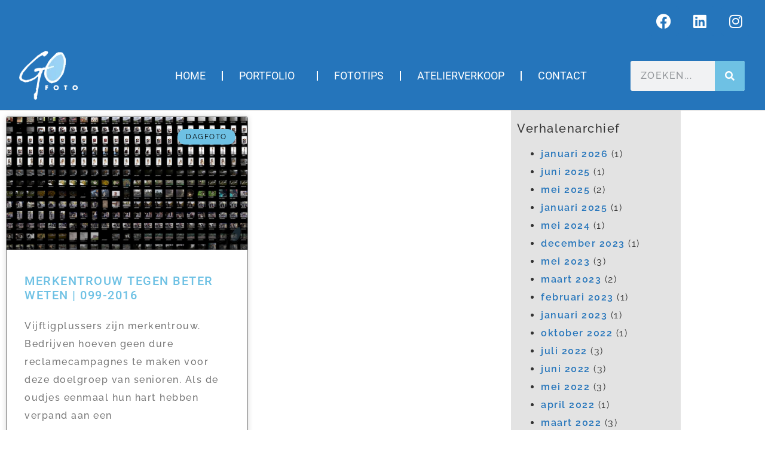

--- FILE ---
content_type: text/html; charset=UTF-8
request_url: https://gofoto.nl/tag/iweb/
body_size: 14995
content:
<!doctype html>
<html lang="nl-NL">
<head>
	<meta charset="UTF-8">
	<meta name="viewport" content="width=device-width, initial-scale=1">
	<link rel="profile" href="https://gmpg.org/xfn/11">
	<meta name='robots' content='index, follow, max-image-preview:large, max-snippet:-1, max-video-preview:-1' />

	<!-- This site is optimized with the Yoast SEO plugin v26.8 - https://yoast.com/product/yoast-seo-wordpress/ -->
	<title>iWeb Archieven - gofoto.nl</title>
	<meta name="description" content="Fotograaf, tekstschrijver en websitebouwer Gerard Oonk uit Hoogland (bij Amersfoort) maakt internetsites en journalistieke reportages in woord en beeld." />
	<link rel="canonical" href="https://gofoto.nl/tag/iweb/" />
	<meta property="og:locale" content="nl_NL" />
	<meta property="og:type" content="article" />
	<meta property="og:title" content="iWeb Archieven - gofoto.nl" />
	<meta property="og:description" content="Fotograaf, tekstschrijver en websitebouwer Gerard Oonk uit Hoogland (bij Amersfoort) maakt internetsites en journalistieke reportages in woord en beeld." />
	<meta property="og:url" content="https://gofoto.nl/tag/iweb/" />
	<meta property="og:site_name" content="gofoto.nl" />
	<meta name="twitter:card" content="summary_large_image" />
	<meta name="twitter:site" content="@GerardOonk" />
	<script type="application/ld+json" class="yoast-schema-graph">{"@context":"https://schema.org","@graph":[{"@type":"CollectionPage","@id":"https://gofoto.nl/tag/iweb/","url":"https://gofoto.nl/tag/iweb/","name":"iWeb Archieven - gofoto.nl","isPartOf":{"@id":"https://gofoto.nl/#website"},"primaryImageOfPage":{"@id":"https://gofoto.nl/tag/iweb/#primaryimage"},"image":{"@id":"https://gofoto.nl/tag/iweb/#primaryimage"},"thumbnailUrl":"https://gofoto.nl/wp-content/uploads/2016/04/Merkentrouw-Apple-breed.jpg","description":"Fotograaf, tekstschrijver en websitebouwer Gerard Oonk uit Hoogland (bij Amersfoort) maakt internetsites en journalistieke reportages in woord en beeld.","breadcrumb":{"@id":"https://gofoto.nl/tag/iweb/#breadcrumb"},"inLanguage":"nl-NL"},{"@type":"ImageObject","inLanguage":"nl-NL","@id":"https://gofoto.nl/tag/iweb/#primaryimage","url":"https://gofoto.nl/wp-content/uploads/2016/04/Merkentrouw-Apple-breed.jpg","contentUrl":"https://gofoto.nl/wp-content/uploads/2016/04/Merkentrouw-Apple-breed.jpg","width":1100,"height":618,"caption":"Merkentrouw Apple. Foto van tientallen kleinere foto's."},{"@type":"BreadcrumbList","@id":"https://gofoto.nl/tag/iweb/#breadcrumb","itemListElement":[{"@type":"ListItem","position":1,"name":"Home","item":"https://gofoto.nl/"},{"@type":"ListItem","position":2,"name":"iWeb"}]},{"@type":"WebSite","@id":"https://gofoto.nl/#website","url":"https://gofoto.nl/","name":"gofoto.nl","description":"tekstschrijven - fotografie - websitebouw","publisher":{"@id":"https://gofoto.nl/#organization"},"potentialAction":[{"@type":"SearchAction","target":{"@type":"EntryPoint","urlTemplate":"https://gofoto.nl/?s={search_term_string}"},"query-input":{"@type":"PropertyValueSpecification","valueRequired":true,"valueName":"search_term_string"}}],"inLanguage":"nl-NL"},{"@type":"Organization","@id":"https://gofoto.nl/#organization","name":"GOfoto","url":"https://gofoto.nl/","logo":{"@type":"ImageObject","inLanguage":"nl-NL","@id":"https://gofoto.nl/#/schema/logo/image/","url":"https://gofoto.nl/wp-content/uploads/2015/11/cropped-Favicon-gofoto-logo.png","contentUrl":"https://gofoto.nl/wp-content/uploads/2015/11/cropped-Favicon-gofoto-logo.png","width":512,"height":512,"caption":"GOfoto"},"image":{"@id":"https://gofoto.nl/#/schema/logo/image/"},"sameAs":["https://www.facebook.com/gofotonl-160754400683768/","https://x.com/GerardOonk","https://www.instagram.com/gerardoonk/","https://nl.linkedin.com/in/gerardoonk","https://nl.pinterest.com/gerardoonk/"]}]}</script>
	<!-- / Yoast SEO plugin. -->


<link rel='dns-prefetch' href='//www.googletagmanager.com' />
<link rel="alternate" type="application/rss+xml" title="gofoto.nl &raquo; feed" href="https://gofoto.nl/feed/" />
<link rel="alternate" type="application/rss+xml" title="gofoto.nl &raquo; reacties feed" href="https://gofoto.nl/comments/feed/" />
<link rel="alternate" type="application/rss+xml" title="gofoto.nl &raquo; iWeb tag feed" href="https://gofoto.nl/tag/iweb/feed/" />
<style id='wp-img-auto-sizes-contain-inline-css'>
img:is([sizes=auto i],[sizes^="auto," i]){contain-intrinsic-size:3000px 1500px}
/*# sourceURL=wp-img-auto-sizes-contain-inline-css */
</style>
<style id='wp-emoji-styles-inline-css'>

	img.wp-smiley, img.emoji {
		display: inline !important;
		border: none !important;
		box-shadow: none !important;
		height: 1em !important;
		width: 1em !important;
		margin: 0 0.07em !important;
		vertical-align: -0.1em !important;
		background: none !important;
		padding: 0 !important;
	}
/*# sourceURL=wp-emoji-styles-inline-css */
</style>
<link rel='stylesheet' id='wp-block-library-css' href='https://gofoto.nl/wp-includes/css/dist/block-library/style.min.css?ver=7fb98b92c2c58768f6c3c25c1e1dce31' media='all' />
<style id='global-styles-inline-css'>
:root{--wp--preset--aspect-ratio--square: 1;--wp--preset--aspect-ratio--4-3: 4/3;--wp--preset--aspect-ratio--3-4: 3/4;--wp--preset--aspect-ratio--3-2: 3/2;--wp--preset--aspect-ratio--2-3: 2/3;--wp--preset--aspect-ratio--16-9: 16/9;--wp--preset--aspect-ratio--9-16: 9/16;--wp--preset--color--black: #000000;--wp--preset--color--cyan-bluish-gray: #abb8c3;--wp--preset--color--white: #ffffff;--wp--preset--color--pale-pink: #f78da7;--wp--preset--color--vivid-red: #cf2e2e;--wp--preset--color--luminous-vivid-orange: #ff6900;--wp--preset--color--luminous-vivid-amber: #fcb900;--wp--preset--color--light-green-cyan: #7bdcb5;--wp--preset--color--vivid-green-cyan: #00d084;--wp--preset--color--pale-cyan-blue: #8ed1fc;--wp--preset--color--vivid-cyan-blue: #0693e3;--wp--preset--color--vivid-purple: #9b51e0;--wp--preset--gradient--vivid-cyan-blue-to-vivid-purple: linear-gradient(135deg,rgb(6,147,227) 0%,rgb(155,81,224) 100%);--wp--preset--gradient--light-green-cyan-to-vivid-green-cyan: linear-gradient(135deg,rgb(122,220,180) 0%,rgb(0,208,130) 100%);--wp--preset--gradient--luminous-vivid-amber-to-luminous-vivid-orange: linear-gradient(135deg,rgb(252,185,0) 0%,rgb(255,105,0) 100%);--wp--preset--gradient--luminous-vivid-orange-to-vivid-red: linear-gradient(135deg,rgb(255,105,0) 0%,rgb(207,46,46) 100%);--wp--preset--gradient--very-light-gray-to-cyan-bluish-gray: linear-gradient(135deg,rgb(238,238,238) 0%,rgb(169,184,195) 100%);--wp--preset--gradient--cool-to-warm-spectrum: linear-gradient(135deg,rgb(74,234,220) 0%,rgb(151,120,209) 20%,rgb(207,42,186) 40%,rgb(238,44,130) 60%,rgb(251,105,98) 80%,rgb(254,248,76) 100%);--wp--preset--gradient--blush-light-purple: linear-gradient(135deg,rgb(255,206,236) 0%,rgb(152,150,240) 100%);--wp--preset--gradient--blush-bordeaux: linear-gradient(135deg,rgb(254,205,165) 0%,rgb(254,45,45) 50%,rgb(107,0,62) 100%);--wp--preset--gradient--luminous-dusk: linear-gradient(135deg,rgb(255,203,112) 0%,rgb(199,81,192) 50%,rgb(65,88,208) 100%);--wp--preset--gradient--pale-ocean: linear-gradient(135deg,rgb(255,245,203) 0%,rgb(182,227,212) 50%,rgb(51,167,181) 100%);--wp--preset--gradient--electric-grass: linear-gradient(135deg,rgb(202,248,128) 0%,rgb(113,206,126) 100%);--wp--preset--gradient--midnight: linear-gradient(135deg,rgb(2,3,129) 0%,rgb(40,116,252) 100%);--wp--preset--font-size--small: 13px;--wp--preset--font-size--medium: 20px;--wp--preset--font-size--large: 36px;--wp--preset--font-size--x-large: 42px;--wp--preset--spacing--20: 0.44rem;--wp--preset--spacing--30: 0.67rem;--wp--preset--spacing--40: 1rem;--wp--preset--spacing--50: 1.5rem;--wp--preset--spacing--60: 2.25rem;--wp--preset--spacing--70: 3.38rem;--wp--preset--spacing--80: 5.06rem;--wp--preset--shadow--natural: 6px 6px 9px rgba(0, 0, 0, 0.2);--wp--preset--shadow--deep: 12px 12px 50px rgba(0, 0, 0, 0.4);--wp--preset--shadow--sharp: 6px 6px 0px rgba(0, 0, 0, 0.2);--wp--preset--shadow--outlined: 6px 6px 0px -3px rgb(255, 255, 255), 6px 6px rgb(0, 0, 0);--wp--preset--shadow--crisp: 6px 6px 0px rgb(0, 0, 0);}:root { --wp--style--global--content-size: 800px;--wp--style--global--wide-size: 1200px; }:where(body) { margin: 0; }.wp-site-blocks > .alignleft { float: left; margin-right: 2em; }.wp-site-blocks > .alignright { float: right; margin-left: 2em; }.wp-site-blocks > .aligncenter { justify-content: center; margin-left: auto; margin-right: auto; }:where(.wp-site-blocks) > * { margin-block-start: 24px; margin-block-end: 0; }:where(.wp-site-blocks) > :first-child { margin-block-start: 0; }:where(.wp-site-blocks) > :last-child { margin-block-end: 0; }:root { --wp--style--block-gap: 24px; }:root :where(.is-layout-flow) > :first-child{margin-block-start: 0;}:root :where(.is-layout-flow) > :last-child{margin-block-end: 0;}:root :where(.is-layout-flow) > *{margin-block-start: 24px;margin-block-end: 0;}:root :where(.is-layout-constrained) > :first-child{margin-block-start: 0;}:root :where(.is-layout-constrained) > :last-child{margin-block-end: 0;}:root :where(.is-layout-constrained) > *{margin-block-start: 24px;margin-block-end: 0;}:root :where(.is-layout-flex){gap: 24px;}:root :where(.is-layout-grid){gap: 24px;}.is-layout-flow > .alignleft{float: left;margin-inline-start: 0;margin-inline-end: 2em;}.is-layout-flow > .alignright{float: right;margin-inline-start: 2em;margin-inline-end: 0;}.is-layout-flow > .aligncenter{margin-left: auto !important;margin-right: auto !important;}.is-layout-constrained > .alignleft{float: left;margin-inline-start: 0;margin-inline-end: 2em;}.is-layout-constrained > .alignright{float: right;margin-inline-start: 2em;margin-inline-end: 0;}.is-layout-constrained > .aligncenter{margin-left: auto !important;margin-right: auto !important;}.is-layout-constrained > :where(:not(.alignleft):not(.alignright):not(.alignfull)){max-width: var(--wp--style--global--content-size);margin-left: auto !important;margin-right: auto !important;}.is-layout-constrained > .alignwide{max-width: var(--wp--style--global--wide-size);}body .is-layout-flex{display: flex;}.is-layout-flex{flex-wrap: wrap;align-items: center;}.is-layout-flex > :is(*, div){margin: 0;}body .is-layout-grid{display: grid;}.is-layout-grid > :is(*, div){margin: 0;}body{padding-top: 0px;padding-right: 0px;padding-bottom: 0px;padding-left: 0px;}a:where(:not(.wp-element-button)){text-decoration: underline;}:root :where(.wp-element-button, .wp-block-button__link){background-color: #32373c;border-width: 0;color: #fff;font-family: inherit;font-size: inherit;font-style: inherit;font-weight: inherit;letter-spacing: inherit;line-height: inherit;padding-top: calc(0.667em + 2px);padding-right: calc(1.333em + 2px);padding-bottom: calc(0.667em + 2px);padding-left: calc(1.333em + 2px);text-decoration: none;text-transform: inherit;}.has-black-color{color: var(--wp--preset--color--black) !important;}.has-cyan-bluish-gray-color{color: var(--wp--preset--color--cyan-bluish-gray) !important;}.has-white-color{color: var(--wp--preset--color--white) !important;}.has-pale-pink-color{color: var(--wp--preset--color--pale-pink) !important;}.has-vivid-red-color{color: var(--wp--preset--color--vivid-red) !important;}.has-luminous-vivid-orange-color{color: var(--wp--preset--color--luminous-vivid-orange) !important;}.has-luminous-vivid-amber-color{color: var(--wp--preset--color--luminous-vivid-amber) !important;}.has-light-green-cyan-color{color: var(--wp--preset--color--light-green-cyan) !important;}.has-vivid-green-cyan-color{color: var(--wp--preset--color--vivid-green-cyan) !important;}.has-pale-cyan-blue-color{color: var(--wp--preset--color--pale-cyan-blue) !important;}.has-vivid-cyan-blue-color{color: var(--wp--preset--color--vivid-cyan-blue) !important;}.has-vivid-purple-color{color: var(--wp--preset--color--vivid-purple) !important;}.has-black-background-color{background-color: var(--wp--preset--color--black) !important;}.has-cyan-bluish-gray-background-color{background-color: var(--wp--preset--color--cyan-bluish-gray) !important;}.has-white-background-color{background-color: var(--wp--preset--color--white) !important;}.has-pale-pink-background-color{background-color: var(--wp--preset--color--pale-pink) !important;}.has-vivid-red-background-color{background-color: var(--wp--preset--color--vivid-red) !important;}.has-luminous-vivid-orange-background-color{background-color: var(--wp--preset--color--luminous-vivid-orange) !important;}.has-luminous-vivid-amber-background-color{background-color: var(--wp--preset--color--luminous-vivid-amber) !important;}.has-light-green-cyan-background-color{background-color: var(--wp--preset--color--light-green-cyan) !important;}.has-vivid-green-cyan-background-color{background-color: var(--wp--preset--color--vivid-green-cyan) !important;}.has-pale-cyan-blue-background-color{background-color: var(--wp--preset--color--pale-cyan-blue) !important;}.has-vivid-cyan-blue-background-color{background-color: var(--wp--preset--color--vivid-cyan-blue) !important;}.has-vivid-purple-background-color{background-color: var(--wp--preset--color--vivid-purple) !important;}.has-black-border-color{border-color: var(--wp--preset--color--black) !important;}.has-cyan-bluish-gray-border-color{border-color: var(--wp--preset--color--cyan-bluish-gray) !important;}.has-white-border-color{border-color: var(--wp--preset--color--white) !important;}.has-pale-pink-border-color{border-color: var(--wp--preset--color--pale-pink) !important;}.has-vivid-red-border-color{border-color: var(--wp--preset--color--vivid-red) !important;}.has-luminous-vivid-orange-border-color{border-color: var(--wp--preset--color--luminous-vivid-orange) !important;}.has-luminous-vivid-amber-border-color{border-color: var(--wp--preset--color--luminous-vivid-amber) !important;}.has-light-green-cyan-border-color{border-color: var(--wp--preset--color--light-green-cyan) !important;}.has-vivid-green-cyan-border-color{border-color: var(--wp--preset--color--vivid-green-cyan) !important;}.has-pale-cyan-blue-border-color{border-color: var(--wp--preset--color--pale-cyan-blue) !important;}.has-vivid-cyan-blue-border-color{border-color: var(--wp--preset--color--vivid-cyan-blue) !important;}.has-vivid-purple-border-color{border-color: var(--wp--preset--color--vivid-purple) !important;}.has-vivid-cyan-blue-to-vivid-purple-gradient-background{background: var(--wp--preset--gradient--vivid-cyan-blue-to-vivid-purple) !important;}.has-light-green-cyan-to-vivid-green-cyan-gradient-background{background: var(--wp--preset--gradient--light-green-cyan-to-vivid-green-cyan) !important;}.has-luminous-vivid-amber-to-luminous-vivid-orange-gradient-background{background: var(--wp--preset--gradient--luminous-vivid-amber-to-luminous-vivid-orange) !important;}.has-luminous-vivid-orange-to-vivid-red-gradient-background{background: var(--wp--preset--gradient--luminous-vivid-orange-to-vivid-red) !important;}.has-very-light-gray-to-cyan-bluish-gray-gradient-background{background: var(--wp--preset--gradient--very-light-gray-to-cyan-bluish-gray) !important;}.has-cool-to-warm-spectrum-gradient-background{background: var(--wp--preset--gradient--cool-to-warm-spectrum) !important;}.has-blush-light-purple-gradient-background{background: var(--wp--preset--gradient--blush-light-purple) !important;}.has-blush-bordeaux-gradient-background{background: var(--wp--preset--gradient--blush-bordeaux) !important;}.has-luminous-dusk-gradient-background{background: var(--wp--preset--gradient--luminous-dusk) !important;}.has-pale-ocean-gradient-background{background: var(--wp--preset--gradient--pale-ocean) !important;}.has-electric-grass-gradient-background{background: var(--wp--preset--gradient--electric-grass) !important;}.has-midnight-gradient-background{background: var(--wp--preset--gradient--midnight) !important;}.has-small-font-size{font-size: var(--wp--preset--font-size--small) !important;}.has-medium-font-size{font-size: var(--wp--preset--font-size--medium) !important;}.has-large-font-size{font-size: var(--wp--preset--font-size--large) !important;}.has-x-large-font-size{font-size: var(--wp--preset--font-size--x-large) !important;}
:root :where(.wp-block-pullquote){font-size: 1.5em;line-height: 1.6;}
/*# sourceURL=global-styles-inline-css */
</style>
<link rel='stylesheet' id='wadm-css' href='https://gofoto.nl/wp-content/plugins/werk-aan-de-muur/public/css/wadm-public.css?ver=1.5.1' media='all' />
<link rel='stylesheet' id='hello-elementor-css' href='https://gofoto.nl/wp-content/themes/hello-elementor/assets/css/reset.css?ver=3.4.5' media='all' />
<link rel='stylesheet' id='hello-elementor-theme-style-css' href='https://gofoto.nl/wp-content/themes/hello-elementor/assets/css/theme.css?ver=3.4.5' media='all' />
<link rel='stylesheet' id='chld_thm_cfg_child-css' href='https://gofoto.nl/wp-content/themes/hello-elementor-child/style.css?ver=7fb98b92c2c58768f6c3c25c1e1dce31' media='all' />
<link rel='stylesheet' id='hello-elementor-header-footer-css' href='https://gofoto.nl/wp-content/themes/hello-elementor/assets/css/header-footer.css?ver=3.4.5' media='all' />
<link rel='stylesheet' id='elementor-frontend-css' href='https://gofoto.nl/wp-content/plugins/elementor/assets/css/frontend.min.css?ver=3.34.2' media='all' />
<link rel='stylesheet' id='elementor-post-8498-css' href='https://gofoto.nl/wp-content/uploads/elementor/css/post-8498.css?ver=1769055006' media='all' />
<link rel='stylesheet' id='widget-social-icons-css' href='https://gofoto.nl/wp-content/plugins/elementor/assets/css/widget-social-icons.min.css?ver=3.34.2' media='all' />
<link rel='stylesheet' id='e-apple-webkit-css' href='https://gofoto.nl/wp-content/plugins/elementor/assets/css/conditionals/apple-webkit.min.css?ver=3.34.2' media='all' />
<link rel='stylesheet' id='widget-image-css' href='https://gofoto.nl/wp-content/plugins/elementor/assets/css/widget-image.min.css?ver=3.34.2' media='all' />
<link rel='stylesheet' id='widget-nav-menu-css' href='https://gofoto.nl/wp-content/plugins/elementor-pro/assets/css/widget-nav-menu.min.css?ver=3.34.1' media='all' />
<link rel='stylesheet' id='widget-search-form-css' href='https://gofoto.nl/wp-content/plugins/elementor-pro/assets/css/widget-search-form.min.css?ver=3.34.1' media='all' />
<link rel='stylesheet' id='elementor-icons-shared-0-css' href='https://gofoto.nl/wp-content/plugins/elementor/assets/lib/font-awesome/css/fontawesome.min.css?ver=5.15.3' media='all' />
<link rel='stylesheet' id='elementor-icons-fa-solid-css' href='https://gofoto.nl/wp-content/plugins/elementor/assets/lib/font-awesome/css/solid.min.css?ver=5.15.3' media='all' />
<link rel='stylesheet' id='e-sticky-css' href='https://gofoto.nl/wp-content/plugins/elementor-pro/assets/css/modules/sticky.min.css?ver=3.34.1' media='all' />
<link rel='stylesheet' id='e-motion-fx-css' href='https://gofoto.nl/wp-content/plugins/elementor-pro/assets/css/modules/motion-fx.min.css?ver=3.34.1' media='all' />
<link rel='stylesheet' id='widget-heading-css' href='https://gofoto.nl/wp-content/plugins/elementor/assets/css/widget-heading.min.css?ver=3.34.2' media='all' />
<link rel='stylesheet' id='widget-posts-css' href='https://gofoto.nl/wp-content/plugins/elementor-pro/assets/css/widget-posts.min.css?ver=3.34.1' media='all' />
<link rel='stylesheet' id='swiper-css' href='https://gofoto.nl/wp-content/plugins/elementor/assets/lib/swiper/v8/css/swiper.min.css?ver=8.4.5' media='all' />
<link rel='stylesheet' id='e-swiper-css' href='https://gofoto.nl/wp-content/plugins/elementor/assets/css/conditionals/e-swiper.min.css?ver=3.34.2' media='all' />
<link rel='stylesheet' id='elementor-icons-css' href='https://gofoto.nl/wp-content/plugins/elementor/assets/lib/eicons/css/elementor-icons.min.css?ver=5.46.0' media='all' />
<link rel='stylesheet' id='wb-elementor-before-after-slider-css' href='https://gofoto.nl/wp-content/plugins/before-after-image-comparison-slider-for-elementor/assets/css/twentytwenty.css?ver=1.0.0' media='all' />
<link rel='stylesheet' id='font-awesome-5-all-css' href='https://gofoto.nl/wp-content/plugins/elementor/assets/lib/font-awesome/css/all.min.css?ver=3.34.2' media='all' />
<link rel='stylesheet' id='font-awesome-4-shim-css' href='https://gofoto.nl/wp-content/plugins/elementor/assets/lib/font-awesome/css/v4-shims.min.css?ver=3.34.2' media='all' />
<link rel='stylesheet' id='elementor-post-16029-css' href='https://gofoto.nl/wp-content/uploads/elementor/css/post-16029.css?ver=1769055006' media='all' />
<link rel='stylesheet' id='elementor-post-17866-css' href='https://gofoto.nl/wp-content/uploads/elementor/css/post-17866.css?ver=1769055006' media='all' />
<link rel='stylesheet' id='elementor-post-19209-css' href='https://gofoto.nl/wp-content/uploads/elementor/css/post-19209.css?ver=1769055006' media='all' />
<link rel='stylesheet' id='eael-general-css' href='https://gofoto.nl/wp-content/plugins/essential-addons-for-elementor-lite/assets/front-end/css/view/general.min.css?ver=6.5.8' media='all' />
<link rel='stylesheet' id='elementor-gf-local-raleway-css' href='https://gofoto.nl/wp-content/uploads/elementor/google-fonts/css/raleway.css?ver=1747327491' media='all' />
<link rel='stylesheet' id='elementor-gf-local-roboto-css' href='https://gofoto.nl/wp-content/uploads/elementor/google-fonts/css/roboto.css?ver=1747327509' media='all' />
<link rel='stylesheet' id='elementor-gf-prompt-css' href='https://fonts.googleapis.com/css?family=Prompt:100,100italic,200,200italic,300,300italic,400,400italic,500,500italic,600,600italic,700,700italic,800,800italic,900,900italic&#038;display=swap' media='all' />
<link rel='stylesheet' id='elementor-gf-librebaskerville-css' href='https://fonts.googleapis.com/css?family=Libre+Baskerville:100,100italic,200,200italic,300,300italic,400,400italic,500,500italic,600,600italic,700,700italic,800,800italic,900,900italic&#038;display=swap' media='all' />
<link rel='stylesheet' id='elementor-gf-local-montserrat-css' href='https://gofoto.nl/wp-content/uploads/elementor/google-fonts/css/montserrat.css?ver=1747327519' media='all' />
<link rel='stylesheet' id='elementor-icons-fa-brands-css' href='https://gofoto.nl/wp-content/plugins/elementor/assets/lib/font-awesome/css/brands.min.css?ver=5.15.3' media='all' />
<script src="https://gofoto.nl/wp-includes/js/jquery/jquery.min.js?ver=3.7.1" id="jquery-core-js"></script>
<script src="https://gofoto.nl/wp-includes/js/jquery/jquery-migrate.min.js?ver=3.4.1" id="jquery-migrate-js"></script>
<script src="https://gofoto.nl/wp-content/plugins/werk-aan-de-muur/public/js/wadm-public.js?ver=1.5.1" id="wadm-js"></script>
<script src="https://gofoto.nl/wp-content/plugins/elementor/assets/lib/font-awesome/js/v4-shims.min.js?ver=3.34.2" id="font-awesome-4-shim-js"></script>
<link rel="https://api.w.org/" href="https://gofoto.nl/wp-json/" /><link rel="alternate" title="JSON" type="application/json" href="https://gofoto.nl/wp-json/wp/v2/tags/463" /><meta name="generator" content="Site Kit by Google 1.170.0" /><style>[class*=" icon-oc-"],[class^=icon-oc-]{speak:none;font-style:normal;font-weight:400;font-variant:normal;text-transform:none;line-height:1;-webkit-font-smoothing:antialiased;-moz-osx-font-smoothing:grayscale}.icon-oc-one-com-white-32px-fill:before{content:"901"}.icon-oc-one-com:before{content:"900"}#one-com-icon,.toplevel_page_onecom-wp .wp-menu-image{speak:none;display:flex;align-items:center;justify-content:center;text-transform:none;line-height:1;-webkit-font-smoothing:antialiased;-moz-osx-font-smoothing:grayscale}.onecom-wp-admin-bar-item>a,.toplevel_page_onecom-wp>.wp-menu-name{font-size:16px;font-weight:400;line-height:1}.toplevel_page_onecom-wp>.wp-menu-name img{width:69px;height:9px;}.wp-submenu-wrap.wp-submenu>.wp-submenu-head>img{width:88px;height:auto}.onecom-wp-admin-bar-item>a img{height:7px!important}.onecom-wp-admin-bar-item>a img,.toplevel_page_onecom-wp>.wp-menu-name img{opacity:.8}.onecom-wp-admin-bar-item.hover>a img,.toplevel_page_onecom-wp.wp-has-current-submenu>.wp-menu-name img,li.opensub>a.toplevel_page_onecom-wp>.wp-menu-name img{opacity:1}#one-com-icon:before,.onecom-wp-admin-bar-item>a:before,.toplevel_page_onecom-wp>.wp-menu-image:before{content:'';position:static!important;background-color:rgba(240,245,250,.4);border-radius:102px;width:18px;height:18px;padding:0!important}.onecom-wp-admin-bar-item>a:before{width:14px;height:14px}.onecom-wp-admin-bar-item.hover>a:before,.toplevel_page_onecom-wp.opensub>a>.wp-menu-image:before,.toplevel_page_onecom-wp.wp-has-current-submenu>.wp-menu-image:before{background-color:#76b82a}.onecom-wp-admin-bar-item>a{display:inline-flex!important;align-items:center;justify-content:center}#one-com-logo-wrapper{font-size:4em}#one-com-icon{vertical-align:middle}.imagify-welcome{display:none !important;}</style><!-- Analytics by WP Statistics - https://wp-statistics.com -->
<meta name="generator" content="Elementor 3.34.2; features: additional_custom_breakpoints; settings: css_print_method-external, google_font-enabled, font_display-swap">
<!-- Global site tag (gtag.js) - Google Analytics -->
<script async src="https://www.googletagmanager.com/gtag/js?id=G-NZSRM7RFCG"></script>
<script>
  window.dataLayer = window.dataLayer || [];
  function gtag(){dataLayer.push(arguments);}
  gtag('js', new Date());

  gtag('config', 'G-NZSRM7RFCG');
</script>
			<style>
				.e-con.e-parent:nth-of-type(n+4):not(.e-lazyloaded):not(.e-no-lazyload),
				.e-con.e-parent:nth-of-type(n+4):not(.e-lazyloaded):not(.e-no-lazyload) * {
					background-image: none !important;
				}
				@media screen and (max-height: 1024px) {
					.e-con.e-parent:nth-of-type(n+3):not(.e-lazyloaded):not(.e-no-lazyload),
					.e-con.e-parent:nth-of-type(n+3):not(.e-lazyloaded):not(.e-no-lazyload) * {
						background-image: none !important;
					}
				}
				@media screen and (max-height: 640px) {
					.e-con.e-parent:nth-of-type(n+2):not(.e-lazyloaded):not(.e-no-lazyload),
					.e-con.e-parent:nth-of-type(n+2):not(.e-lazyloaded):not(.e-no-lazyload) * {
						background-image: none !important;
					}
				}
			</style>
			<link rel="icon" href="https://gofoto.nl/wp-content/uploads/2015/11/cropped-Favicon-gofoto-logo-2-32x32.png" sizes="32x32" />
<link rel="icon" href="https://gofoto.nl/wp-content/uploads/2015/11/cropped-Favicon-gofoto-logo-2-192x192.png" sizes="192x192" />
<link rel="apple-touch-icon" href="https://gofoto.nl/wp-content/uploads/2015/11/cropped-Favicon-gofoto-logo-2-180x180.png" />
<meta name="msapplication-TileImage" content="https://gofoto.nl/wp-content/uploads/2015/11/cropped-Favicon-gofoto-logo-2-270x270.png" />
		<style id="wp-custom-css">
			blockquote {
display: block;
margin-block-start: 1em;
margin-block-end: 1em;
margin-inline-start: 40px;
margin-inline-end: 40px;
	font-style: italic;
	font-weight: 600;
}		</style>
		</head>
<body data-rsssl=1 class="archive tag tag-iweb tag-463 wp-custom-logo wp-embed-responsive wp-theme-hello-elementor wp-child-theme-hello-elementor-child hello-elementor-default elementor-page-19209 elementor-default elementor-template-full-width elementor-kit-8498">


<a class="skip-link screen-reader-text" href="#content">Ga naar de inhoud</a>

		<header data-elementor-type="header" data-elementor-id="16029" class="elementor elementor-16029 elementor-location-header" data-elementor-post-type="elementor_library">
					<section class="elementor-section elementor-top-section elementor-element elementor-element-f4d98a2 elementor-section-full_width elementor-section-height-default elementor-section-height-default" data-id="f4d98a2" data-element_type="section" data-settings="{&quot;background_background&quot;:&quot;classic&quot;}">
						<div class="elementor-container elementor-column-gap-default">
					<div class="elementor-column elementor-col-100 elementor-top-column elementor-element elementor-element-9ed8b93" data-id="9ed8b93" data-element_type="column">
			<div class="elementor-widget-wrap elementor-element-populated">
						<div class="elementor-element elementor-element-d928893 e-grid-align-right elementor-shape-rounded elementor-grid-0 elementor-widget elementor-widget-social-icons" data-id="d928893" data-element_type="widget" data-widget_type="social-icons.default">
				<div class="elementor-widget-container">
							<div class="elementor-social-icons-wrapper elementor-grid" role="list">
							<span class="elementor-grid-item" role="listitem">
					<a class="elementor-icon elementor-social-icon elementor-social-icon-facebook elementor-repeater-item-377d8a8" href="https://www.facebook.com/gerard.oonk" target="_blank">
						<span class="elementor-screen-only">Facebook</span>
						<i aria-hidden="true" class="fab fa-facebook"></i>					</a>
				</span>
							<span class="elementor-grid-item" role="listitem">
					<a class="elementor-icon elementor-social-icon elementor-social-icon-linkedin elementor-repeater-item-b541c92" href="https://www.linkedin.com/in/gerardoonk/" target="_blank">
						<span class="elementor-screen-only">Linkedin</span>
						<i aria-hidden="true" class="fab fa-linkedin"></i>					</a>
				</span>
							<span class="elementor-grid-item" role="listitem">
					<a class="elementor-icon elementor-social-icon elementor-social-icon-instagram elementor-repeater-item-69664c4" href="https://www.instagram.com/gerardoonk/" target="_blank">
						<span class="elementor-screen-only">Instagram</span>
						<i aria-hidden="true" class="fab fa-instagram"></i>					</a>
				</span>
					</div>
						</div>
				</div>
					</div>
		</div>
					</div>
		</section>
				<header class="elementor-section elementor-top-section elementor-element elementor-element-3619f19d elementor-section-full_width elementor-section-content-middle elementor-section-height-default elementor-section-height-default" data-id="3619f19d" data-element_type="section" data-settings="{&quot;background_background&quot;:&quot;classic&quot;,&quot;background_motion_fx_motion_fx_scrolling&quot;:&quot;yes&quot;,&quot;sticky&quot;:&quot;top&quot;,&quot;background_motion_fx_devices&quot;:[&quot;desktop&quot;,&quot;tablet&quot;,&quot;mobile&quot;],&quot;sticky_on&quot;:[&quot;desktop&quot;,&quot;tablet&quot;,&quot;mobile&quot;],&quot;sticky_offset&quot;:0,&quot;sticky_effects_offset&quot;:0,&quot;sticky_anchor_link_offset&quot;:0}">
						<div class="elementor-container elementor-column-gap-default">
					<div class="elementor-column elementor-col-33 elementor-top-column elementor-element elementor-element-2bda4e92" data-id="2bda4e92" data-element_type="column">
			<div class="elementor-widget-wrap elementor-element-populated">
						<section class="elementor-section elementor-inner-section elementor-element elementor-element-6a299bf5 elementor-section-content-middle elementor-section-boxed elementor-section-height-default elementor-section-height-default" data-id="6a299bf5" data-element_type="section">
						<div class="elementor-container elementor-column-gap-no">
					<div class="elementor-column elementor-col-100 elementor-inner-column elementor-element elementor-element-38bbcb97" data-id="38bbcb97" data-element_type="column">
			<div class="elementor-widget-wrap elementor-element-populated">
						<div class="elementor-element elementor-element-a7adea7 elementor-widget elementor-widget-image" data-id="a7adea7" data-element_type="widget" data-widget_type="image.default">
				<div class="elementor-widget-container">
																<a href="https://gofoto.nl">
							<img src="https://gofoto.nl/wp-content/uploads/elementor/thumbs/GO-Foto-wit-n5xu3ataddb07nr14uhgxkpxeqps3ds2npvp24qds8.png" title="GO-Foto-logo-wit" alt="GO-Foto-logo-wit" loading="lazy" />								</a>
															</div>
				</div>
					</div>
		</div>
					</div>
		</section>
					</div>
		</div>
				<div class="elementor-column elementor-col-33 elementor-top-column elementor-element elementor-element-24d2b2e1" data-id="24d2b2e1" data-element_type="column">
			<div class="elementor-widget-wrap elementor-element-populated">
						<div class="elementor-element elementor-element-62316e11 elementor-nav-menu__align-center elementor-nav-menu--stretch elementor-nav-menu--dropdown-tablet elementor-nav-menu__text-align-aside elementor-nav-menu--toggle elementor-nav-menu--burger elementor-widget elementor-widget-nav-menu" data-id="62316e11" data-element_type="widget" data-settings="{&quot;full_width&quot;:&quot;stretch&quot;,&quot;submenu_icon&quot;:{&quot;value&quot;:&quot;&lt;i class=\&quot;\&quot; aria-hidden=\&quot;true\&quot;&gt;&lt;\/i&gt;&quot;,&quot;library&quot;:&quot;&quot;},&quot;layout&quot;:&quot;horizontal&quot;,&quot;toggle&quot;:&quot;burger&quot;}" data-widget_type="nav-menu.default">
				<div class="elementor-widget-container">
								<nav aria-label="Menu" class="elementor-nav-menu--main elementor-nav-menu__container elementor-nav-menu--layout-horizontal e--pointer-underline e--animation-fade">
				<ul id="menu-1-62316e11" class="elementor-nav-menu"><li class="menu-item menu-item-type-custom menu-item-object-custom menu-item-home menu-item-4772"><a href="https://gofoto.nl/" class="elementor-item">Home</a></li>
<li class="menu-item menu-item-type-post_type menu-item-object-page menu-item-has-children menu-item-18887"><a href="https://gofoto.nl/portfolio/" class="elementor-item">Portfolio</a>
<ul class="sub-menu elementor-nav-menu--dropdown">
	<li class="menu-item menu-item-type-post_type menu-item-object-page menu-item-16108"><a href="https://gofoto.nl/portretten/" class="elementor-sub-item">Portret</a></li>
	<li class="menu-item menu-item-type-post_type menu-item-object-page menu-item-16154"><a href="https://gofoto.nl/muziek-portfolio/" class="elementor-sub-item">Muziek</a></li>
	<li class="menu-item menu-item-type-post_type menu-item-object-page menu-item-16174"><a href="https://gofoto.nl/land-slides/" class="elementor-sub-item">Land slides</a></li>
	<li class="menu-item menu-item-type-post_type menu-item-object-page menu-item-8912"><a target="_blank" href="https://gofoto.nl/werk-aan-de-muur/" class="elementor-sub-item">Werk aan de muur</a></li>
</ul>
</li>
<li class="menu-item menu-item-type-post_type menu-item-object-page menu-item-18858"><a href="https://gofoto.nl/fototips/" class="elementor-item">Fototips</a></li>
<li class="menu-item menu-item-type-post_type menu-item-object-page menu-item-18595"><a href="https://gofoto.nl/fotozolder/" class="elementor-item">Atelierverkoop</a></li>
<li class="menu-item menu-item-type-post_type menu-item-object-page menu-item-3544"><a href="https://gofoto.nl/contact/" class="elementor-item">Contact</a></li>
</ul>			</nav>
					<div class="elementor-menu-toggle" role="button" tabindex="0" aria-label="Menu toggle" aria-expanded="false">
			<i aria-hidden="true" role="presentation" class="elementor-menu-toggle__icon--open eicon-menu-bar"></i><i aria-hidden="true" role="presentation" class="elementor-menu-toggle__icon--close eicon-close"></i>		</div>
					<nav class="elementor-nav-menu--dropdown elementor-nav-menu__container" aria-hidden="true">
				<ul id="menu-2-62316e11" class="elementor-nav-menu"><li class="menu-item menu-item-type-custom menu-item-object-custom menu-item-home menu-item-4772"><a href="https://gofoto.nl/" class="elementor-item" tabindex="-1">Home</a></li>
<li class="menu-item menu-item-type-post_type menu-item-object-page menu-item-has-children menu-item-18887"><a href="https://gofoto.nl/portfolio/" class="elementor-item" tabindex="-1">Portfolio</a>
<ul class="sub-menu elementor-nav-menu--dropdown">
	<li class="menu-item menu-item-type-post_type menu-item-object-page menu-item-16108"><a href="https://gofoto.nl/portretten/" class="elementor-sub-item" tabindex="-1">Portret</a></li>
	<li class="menu-item menu-item-type-post_type menu-item-object-page menu-item-16154"><a href="https://gofoto.nl/muziek-portfolio/" class="elementor-sub-item" tabindex="-1">Muziek</a></li>
	<li class="menu-item menu-item-type-post_type menu-item-object-page menu-item-16174"><a href="https://gofoto.nl/land-slides/" class="elementor-sub-item" tabindex="-1">Land slides</a></li>
	<li class="menu-item menu-item-type-post_type menu-item-object-page menu-item-8912"><a target="_blank" href="https://gofoto.nl/werk-aan-de-muur/" class="elementor-sub-item" tabindex="-1">Werk aan de muur</a></li>
</ul>
</li>
<li class="menu-item menu-item-type-post_type menu-item-object-page menu-item-18858"><a href="https://gofoto.nl/fototips/" class="elementor-item" tabindex="-1">Fototips</a></li>
<li class="menu-item menu-item-type-post_type menu-item-object-page menu-item-18595"><a href="https://gofoto.nl/fotozolder/" class="elementor-item" tabindex="-1">Atelierverkoop</a></li>
<li class="menu-item menu-item-type-post_type menu-item-object-page menu-item-3544"><a href="https://gofoto.nl/contact/" class="elementor-item" tabindex="-1">Contact</a></li>
</ul>			</nav>
						</div>
				</div>
					</div>
		</div>
				<div class="elementor-column elementor-col-33 elementor-top-column elementor-element elementor-element-212d2b78" data-id="212d2b78" data-element_type="column">
			<div class="elementor-widget-wrap elementor-element-populated">
						<div class="elementor-element elementor-element-759de8b elementor-search-form--skin-classic elementor-search-form--button-type-icon elementor-search-form--icon-search elementor-widget elementor-widget-search-form" data-id="759de8b" data-element_type="widget" data-settings="{&quot;skin&quot;:&quot;classic&quot;}" data-widget_type="search-form.default">
				<div class="elementor-widget-container">
							<search role="search">
			<form class="elementor-search-form" action="https://gofoto.nl" method="get">
												<div class="elementor-search-form__container">
					<label class="elementor-screen-only" for="elementor-search-form-759de8b">Zoeken</label>

					
					<input id="elementor-search-form-759de8b" placeholder="ZOEKEN..." class="elementor-search-form__input" type="search" name="s" value="">
					
											<button class="elementor-search-form__submit" type="submit" aria-label="Zoeken">
															<i aria-hidden="true" class="fas fa-search"></i>													</button>
					
									</div>
			</form>
		</search>
						</div>
				</div>
					</div>
		</div>
					</div>
		</header>
				</header>
				<div data-elementor-type="archive" data-elementor-id="19209" class="elementor elementor-19209 elementor-location-archive" data-elementor-post-type="elementor_library">
					<section class="elementor-section elementor-top-section elementor-element elementor-element-438493b1 elementor-section-boxed elementor-section-height-default elementor-section-height-default" data-id="438493b1" data-element_type="section">
						<div class="elementor-container elementor-column-gap-default">
					<div class="elementor-column elementor-col-50 elementor-top-column elementor-element elementor-element-660c173a" data-id="660c173a" data-element_type="column">
			<div class="elementor-widget-wrap elementor-element-populated">
						<div class="elementor-element elementor-element-169f65fd elementor-grid-2 elementor-grid-tablet-2 elementor-grid-mobile-1 elementor-posts--thumbnail-top elementor-card-shadow-yes elementor-posts__hover-gradient elementor-widget elementor-widget-archive-posts" data-id="169f65fd" data-element_type="widget" data-settings="{&quot;pagination_type&quot;:&quot;numbers_and_prev_next&quot;,&quot;archive_cards_columns&quot;:&quot;2&quot;,&quot;archive_cards_row_gap&quot;:{&quot;unit&quot;:&quot;px&quot;,&quot;size&quot;:25,&quot;sizes&quot;:[]},&quot;archive_cards_columns_tablet&quot;:&quot;2&quot;,&quot;archive_cards_columns_mobile&quot;:&quot;1&quot;,&quot;archive_cards_row_gap_tablet&quot;:{&quot;unit&quot;:&quot;px&quot;,&quot;size&quot;:&quot;&quot;,&quot;sizes&quot;:[]},&quot;archive_cards_row_gap_mobile&quot;:{&quot;unit&quot;:&quot;px&quot;,&quot;size&quot;:&quot;&quot;,&quot;sizes&quot;:[]}}" data-widget_type="archive-posts.archive_cards">
				<div class="elementor-widget-container">
							<div class="elementor-posts-container elementor-posts elementor-posts--skin-cards elementor-grid" role="list">
				<article class="elementor-post elementor-grid-item post-1062 post type-post status-publish format-standard has-post-thumbnail hentry category-dagfoto tag-apple tag-capture-one tag-iweb tag-merkentrouw tag-sonos tag-volvo tag-websitebouw" role="listitem">
			<div class="elementor-post__card">
				<a class="elementor-post__thumbnail__link" href="https://gofoto.nl/merkentrouw-tegen-beter-weten-099-2016/" tabindex="-1" ><div class="elementor-post__thumbnail"><img fetchpriority="high" width="768" height="431" src="https://gofoto.nl/wp-content/uploads/2016/04/Merkentrouw-Apple-breed.jpg" class="attachment-medium_large size-medium_large wp-image-1066" alt="Merkentrouw Apple. Foto van tientallen kleinere foto&#039;s." decoding="async" srcset="https://gofoto.nl/wp-content/uploads/2016/04/Merkentrouw-Apple-breed.jpg 1100w, https://gofoto.nl/wp-content/uploads/2016/04/Merkentrouw-Apple-breed-640x360.jpg 640w, https://gofoto.nl/wp-content/uploads/2016/04/Merkentrouw-Apple-breed-300x169.jpg 300w, https://gofoto.nl/wp-content/uploads/2016/04/Merkentrouw-Apple-breed-1024x575.jpg 1024w, https://gofoto.nl/wp-content/uploads/2016/04/Merkentrouw-Apple-breed-560x315.jpg 560w" sizes="(max-width: 768px) 100vw, 768px" /></div></a>
				<div class="elementor-post__badge">Dagfoto</div>
				<div class="elementor-post__text">
				<h3 class="elementor-post__title">
			<a href="https://gofoto.nl/merkentrouw-tegen-beter-weten-099-2016/" >
				Merkentrouw tegen beter weten | 099-2016			</a>
		</h3>
				<div class="elementor-post__excerpt">
			<p>Vijftigplussers zijn merkentrouw. Bedrijven hoeven geen dure reclamecampagnes te maken voor deze doelgroep van senioren. Als de oudjes eenmaal hun hart hebben verpand aan een</p>
		</div>
		
		<a class="elementor-post__read-more" href="https://gofoto.nl/merkentrouw-tegen-beter-weten-099-2016/" aria-label="Lees meer over Merkentrouw tegen beter weten | 099-2016" tabindex="-1" >
			Lees verder »		</a>

				</div>
				<div class="elementor-post__meta-data">
					<span class="elementor-post-date">
			8 april 2016		</span>
				</div>
					</div>
		</article>
				</div>
		
						</div>
				</div>
					</div>
		</div>
				<div class="elementor-column elementor-col-50 elementor-top-column elementor-element elementor-element-1deebb82" data-id="1deebb82" data-element_type="column" data-settings="{&quot;background_background&quot;:&quot;classic&quot;}">
			<div class="elementor-widget-wrap elementor-element-populated">
						<div class="elementor-element elementor-element-7c98b261 elementor-widget elementor-widget-wp-widget-archives" data-id="7c98b261" data-element_type="widget" data-widget_type="wp-widget-archives.default">
				<div class="elementor-widget-container">
					<h5>Verhalenarchief</h5><nav aria-label="Verhalenarchief">
			<ul>
					<li><a href='https://gofoto.nl/2026/01/'>januari 2026</a>&nbsp;(1)</li>
	<li><a href='https://gofoto.nl/2025/06/'>juni 2025</a>&nbsp;(1)</li>
	<li><a href='https://gofoto.nl/2025/05/'>mei 2025</a>&nbsp;(2)</li>
	<li><a href='https://gofoto.nl/2025/01/'>januari 2025</a>&nbsp;(1)</li>
	<li><a href='https://gofoto.nl/2024/05/'>mei 2024</a>&nbsp;(1)</li>
	<li><a href='https://gofoto.nl/2023/12/'>december 2023</a>&nbsp;(1)</li>
	<li><a href='https://gofoto.nl/2023/05/'>mei 2023</a>&nbsp;(3)</li>
	<li><a href='https://gofoto.nl/2023/03/'>maart 2023</a>&nbsp;(2)</li>
	<li><a href='https://gofoto.nl/2023/02/'>februari 2023</a>&nbsp;(1)</li>
	<li><a href='https://gofoto.nl/2023/01/'>januari 2023</a>&nbsp;(1)</li>
	<li><a href='https://gofoto.nl/2022/10/'>oktober 2022</a>&nbsp;(1)</li>
	<li><a href='https://gofoto.nl/2022/07/'>juli 2022</a>&nbsp;(3)</li>
	<li><a href='https://gofoto.nl/2022/06/'>juni 2022</a>&nbsp;(3)</li>
	<li><a href='https://gofoto.nl/2022/05/'>mei 2022</a>&nbsp;(3)</li>
	<li><a href='https://gofoto.nl/2022/04/'>april 2022</a>&nbsp;(1)</li>
	<li><a href='https://gofoto.nl/2022/03/'>maart 2022</a>&nbsp;(3)</li>
	<li><a href='https://gofoto.nl/2022/02/'>februari 2022</a>&nbsp;(2)</li>
	<li><a href='https://gofoto.nl/2021/12/'>december 2021</a>&nbsp;(3)</li>
	<li><a href='https://gofoto.nl/2021/10/'>oktober 2021</a>&nbsp;(1)</li>
	<li><a href='https://gofoto.nl/2021/08/'>augustus 2021</a>&nbsp;(2)</li>
	<li><a href='https://gofoto.nl/2021/07/'>juli 2021</a>&nbsp;(2)</li>
	<li><a href='https://gofoto.nl/2021/05/'>mei 2021</a>&nbsp;(1)</li>
	<li><a href='https://gofoto.nl/2021/04/'>april 2021</a>&nbsp;(1)</li>
	<li><a href='https://gofoto.nl/2021/03/'>maart 2021</a>&nbsp;(2)</li>
	<li><a href='https://gofoto.nl/2021/02/'>februari 2021</a>&nbsp;(2)</li>
	<li><a href='https://gofoto.nl/2021/01/'>januari 2021</a>&nbsp;(1)</li>
	<li><a href='https://gofoto.nl/2020/12/'>december 2020</a>&nbsp;(2)</li>
	<li><a href='https://gofoto.nl/2020/10/'>oktober 2020</a>&nbsp;(1)</li>
	<li><a href='https://gofoto.nl/2020/09/'>september 2020</a>&nbsp;(1)</li>
	<li><a href='https://gofoto.nl/2020/05/'>mei 2020</a>&nbsp;(2)</li>
	<li><a href='https://gofoto.nl/2020/04/'>april 2020</a>&nbsp;(1)</li>
	<li><a href='https://gofoto.nl/2020/03/'>maart 2020</a>&nbsp;(3)</li>
	<li><a href='https://gofoto.nl/2020/02/'>februari 2020</a>&nbsp;(2)</li>
	<li><a href='https://gofoto.nl/2020/01/'>januari 2020</a>&nbsp;(1)</li>
	<li><a href='https://gofoto.nl/2019/12/'>december 2019</a>&nbsp;(2)</li>
	<li><a href='https://gofoto.nl/2019/11/'>november 2019</a>&nbsp;(1)</li>
	<li><a href='https://gofoto.nl/2019/10/'>oktober 2019</a>&nbsp;(3)</li>
	<li><a href='https://gofoto.nl/2019/09/'>september 2019</a>&nbsp;(2)</li>
	<li><a href='https://gofoto.nl/2019/08/'>augustus 2019</a>&nbsp;(4)</li>
	<li><a href='https://gofoto.nl/2019/07/'>juli 2019</a>&nbsp;(4)</li>
	<li><a href='https://gofoto.nl/2019/06/'>juni 2019</a>&nbsp;(3)</li>
	<li><a href='https://gofoto.nl/2019/05/'>mei 2019</a>&nbsp;(3)</li>
	<li><a href='https://gofoto.nl/2019/04/'>april 2019</a>&nbsp;(6)</li>
	<li><a href='https://gofoto.nl/2019/03/'>maart 2019</a>&nbsp;(2)</li>
	<li><a href='https://gofoto.nl/2019/02/'>februari 2019</a>&nbsp;(1)</li>
	<li><a href='https://gofoto.nl/2019/01/'>januari 2019</a>&nbsp;(3)</li>
	<li><a href='https://gofoto.nl/2018/12/'>december 2018</a>&nbsp;(2)</li>
	<li><a href='https://gofoto.nl/2018/11/'>november 2018</a>&nbsp;(3)</li>
	<li><a href='https://gofoto.nl/2018/10/'>oktober 2018</a>&nbsp;(3)</li>
	<li><a href='https://gofoto.nl/2018/07/'>juli 2018</a>&nbsp;(2)</li>
	<li><a href='https://gofoto.nl/2018/06/'>juni 2018</a>&nbsp;(2)</li>
	<li><a href='https://gofoto.nl/2018/05/'>mei 2018</a>&nbsp;(2)</li>
	<li><a href='https://gofoto.nl/2018/04/'>april 2018</a>&nbsp;(2)</li>
	<li><a href='https://gofoto.nl/2018/03/'>maart 2018</a>&nbsp;(3)</li>
	<li><a href='https://gofoto.nl/2018/02/'>februari 2018</a>&nbsp;(3)</li>
	<li><a href='https://gofoto.nl/2018/01/'>januari 2018</a>&nbsp;(3)</li>
	<li><a href='https://gofoto.nl/2017/11/'>november 2017</a>&nbsp;(2)</li>
	<li><a href='https://gofoto.nl/2017/10/'>oktober 2017</a>&nbsp;(3)</li>
	<li><a href='https://gofoto.nl/2017/09/'>september 2017</a>&nbsp;(3)</li>
	<li><a href='https://gofoto.nl/2017/08/'>augustus 2017</a>&nbsp;(1)</li>
	<li><a href='https://gofoto.nl/2017/07/'>juli 2017</a>&nbsp;(2)</li>
	<li><a href='https://gofoto.nl/2017/06/'>juni 2017</a>&nbsp;(3)</li>
	<li><a href='https://gofoto.nl/2017/05/'>mei 2017</a>&nbsp;(4)</li>
	<li><a href='https://gofoto.nl/2017/04/'>april 2017</a>&nbsp;(4)</li>
	<li><a href='https://gofoto.nl/2017/03/'>maart 2017</a>&nbsp;(5)</li>
	<li><a href='https://gofoto.nl/2017/02/'>februari 2017</a>&nbsp;(4)</li>
	<li><a href='https://gofoto.nl/2017/01/'>januari 2017</a>&nbsp;(4)</li>
	<li><a href='https://gofoto.nl/2016/12/'>december 2016</a>&nbsp;(5)</li>
	<li><a href='https://gofoto.nl/2016/11/'>november 2016</a>&nbsp;(5)</li>
	<li><a href='https://gofoto.nl/2016/10/'>oktober 2016</a>&nbsp;(5)</li>
	<li><a href='https://gofoto.nl/2016/09/'>september 2016</a>&nbsp;(7)</li>
	<li><a href='https://gofoto.nl/2016/08/'>augustus 2016</a>&nbsp;(4)</li>
	<li><a href='https://gofoto.nl/2016/07/'>juli 2016</a>&nbsp;(5)</li>
	<li><a href='https://gofoto.nl/2016/06/'>juni 2016</a>&nbsp;(4)</li>
	<li><a href='https://gofoto.nl/2016/05/'>mei 2016</a>&nbsp;(5)</li>
	<li><a href='https://gofoto.nl/2016/04/'>april 2016</a>&nbsp;(30)</li>
	<li><a href='https://gofoto.nl/2016/03/'>maart 2016</a>&nbsp;(31)</li>
	<li><a href='https://gofoto.nl/2016/02/'>februari 2016</a>&nbsp;(29)</li>
	<li><a href='https://gofoto.nl/2016/01/'>januari 2016</a>&nbsp;(31)</li>
	<li><a href='https://gofoto.nl/2015/12/'>december 2015</a>&nbsp;(31)</li>
	<li><a href='https://gofoto.nl/2015/11/'>november 2015</a>&nbsp;(31)</li>
	<li><a href='https://gofoto.nl/2015/10/'>oktober 2015</a>&nbsp;(32)</li>
	<li><a href='https://gofoto.nl/2015/09/'>september 2015</a>&nbsp;(31)</li>
	<li><a href='https://gofoto.nl/2015/08/'>augustus 2015</a>&nbsp;(31)</li>
	<li><a href='https://gofoto.nl/2015/07/'>juli 2015</a>&nbsp;(31)</li>
	<li><a href='https://gofoto.nl/2015/06/'>juni 2015</a>&nbsp;(30)</li>
	<li><a href='https://gofoto.nl/2015/05/'>mei 2015</a>&nbsp;(31)</li>
	<li><a href='https://gofoto.nl/2015/04/'>april 2015</a>&nbsp;(30)</li>
	<li><a href='https://gofoto.nl/2015/03/'>maart 2015</a>&nbsp;(31)</li>
	<li><a href='https://gofoto.nl/2015/02/'>februari 2015</a>&nbsp;(28)</li>
	<li><a href='https://gofoto.nl/2015/01/'>januari 2015</a>&nbsp;(31)</li>
	<li><a href='https://gofoto.nl/2014/12/'>december 2014</a>&nbsp;(31)</li>
	<li><a href='https://gofoto.nl/2014/11/'>november 2014</a>&nbsp;(38)</li>
	<li><a href='https://gofoto.nl/2014/10/'>oktober 2014</a>&nbsp;(31)</li>
	<li><a href='https://gofoto.nl/2014/09/'>september 2014</a>&nbsp;(30)</li>
	<li><a href='https://gofoto.nl/2014/08/'>augustus 2014</a>&nbsp;(31)</li>
	<li><a href='https://gofoto.nl/2014/07/'>juli 2014</a>&nbsp;(31)</li>
	<li><a href='https://gofoto.nl/2014/06/'>juni 2014</a>&nbsp;(30)</li>
	<li><a href='https://gofoto.nl/2014/05/'>mei 2014</a>&nbsp;(31)</li>
	<li><a href='https://gofoto.nl/2014/04/'>april 2014</a>&nbsp;(30)</li>
	<li><a href='https://gofoto.nl/2014/03/'>maart 2014</a>&nbsp;(31)</li>
	<li><a href='https://gofoto.nl/2014/02/'>februari 2014</a>&nbsp;(28)</li>
	<li><a href='https://gofoto.nl/2014/01/'>januari 2014</a>&nbsp;(31)</li>
	<li><a href='https://gofoto.nl/2013/12/'>december 2013</a>&nbsp;(31)</li>
	<li><a href='https://gofoto.nl/2013/11/'>november 2013</a>&nbsp;(29)</li>
	<li><a href='https://gofoto.nl/2013/10/'>oktober 2013</a>&nbsp;(32)</li>
	<li><a href='https://gofoto.nl/2013/09/'>september 2013</a>&nbsp;(30)</li>
	<li><a href='https://gofoto.nl/2013/08/'>augustus 2013</a>&nbsp;(32)</li>
	<li><a href='https://gofoto.nl/2013/07/'>juli 2013</a>&nbsp;(31)</li>
	<li><a href='https://gofoto.nl/2013/06/'>juni 2013</a>&nbsp;(30)</li>
	<li><a href='https://gofoto.nl/2013/05/'>mei 2013</a>&nbsp;(31)</li>
	<li><a href='https://gofoto.nl/2013/04/'>april 2013</a>&nbsp;(31)</li>
	<li><a href='https://gofoto.nl/2013/03/'>maart 2013</a>&nbsp;(31)</li>
	<li><a href='https://gofoto.nl/2013/02/'>februari 2013</a>&nbsp;(28)</li>
	<li><a href='https://gofoto.nl/2013/01/'>januari 2013</a>&nbsp;(31)</li>
	<li><a href='https://gofoto.nl/2012/12/'>december 2012</a>&nbsp;(32)</li>
	<li><a href='https://gofoto.nl/2012/11/'>november 2012</a>&nbsp;(30)</li>
	<li><a href='https://gofoto.nl/2012/10/'>oktober 2012</a>&nbsp;(31)</li>
	<li><a href='https://gofoto.nl/2012/09/'>september 2012</a>&nbsp;(30)</li>
	<li><a href='https://gofoto.nl/2012/08/'>augustus 2012</a>&nbsp;(31)</li>
	<li><a href='https://gofoto.nl/2012/07/'>juli 2012</a>&nbsp;(31)</li>
	<li><a href='https://gofoto.nl/2012/06/'>juni 2012</a>&nbsp;(2)</li>
	<li><a href='https://gofoto.nl/2012/05/'>mei 2012</a>&nbsp;(3)</li>
	<li><a href='https://gofoto.nl/2012/04/'>april 2012</a>&nbsp;(4)</li>
	<li><a href='https://gofoto.nl/2012/03/'>maart 2012</a>&nbsp;(3)</li>
	<li><a href='https://gofoto.nl/2012/02/'>februari 2012</a>&nbsp;(3)</li>
	<li><a href='https://gofoto.nl/2012/01/'>januari 2012</a>&nbsp;(9)</li>
	<li><a href='https://gofoto.nl/2011/12/'>december 2011</a>&nbsp;(2)</li>
	<li><a href='https://gofoto.nl/2011/11/'>november 2011</a>&nbsp;(2)</li>
	<li><a href='https://gofoto.nl/2011/10/'>oktober 2011</a>&nbsp;(5)</li>
	<li><a href='https://gofoto.nl/2011/09/'>september 2011</a>&nbsp;(3)</li>
	<li><a href='https://gofoto.nl/2011/08/'>augustus 2011</a>&nbsp;(3)</li>
	<li><a href='https://gofoto.nl/2011/07/'>juli 2011</a>&nbsp;(1)</li>
	<li><a href='https://gofoto.nl/2011/06/'>juni 2011</a>&nbsp;(4)</li>
	<li><a href='https://gofoto.nl/2011/05/'>mei 2011</a>&nbsp;(12)</li>
	<li><a href='https://gofoto.nl/2011/04/'>april 2011</a>&nbsp;(5)</li>
	<li><a href='https://gofoto.nl/2011/03/'>maart 2011</a>&nbsp;(3)</li>
	<li><a href='https://gofoto.nl/2011/02/'>februari 2011</a>&nbsp;(1)</li>
	<li><a href='https://gofoto.nl/2011/01/'>januari 2011</a>&nbsp;(4)</li>
	<li><a href='https://gofoto.nl/2010/12/'>december 2010</a>&nbsp;(5)</li>
	<li><a href='https://gofoto.nl/2010/11/'>november 2010</a>&nbsp;(3)</li>
	<li><a href='https://gofoto.nl/2010/10/'>oktober 2010</a>&nbsp;(1)</li>
	<li><a href='https://gofoto.nl/2010/09/'>september 2010</a>&nbsp;(2)</li>
	<li><a href='https://gofoto.nl/2010/07/'>juli 2010</a>&nbsp;(3)</li>
	<li><a href='https://gofoto.nl/2010/06/'>juni 2010</a>&nbsp;(2)</li>
	<li><a href='https://gofoto.nl/2010/05/'>mei 2010</a>&nbsp;(3)</li>
	<li><a href='https://gofoto.nl/2010/04/'>april 2010</a>&nbsp;(6)</li>
	<li><a href='https://gofoto.nl/2010/03/'>maart 2010</a>&nbsp;(1)</li>
	<li><a href='https://gofoto.nl/2010/02/'>februari 2010</a>&nbsp;(3)</li>
	<li><a href='https://gofoto.nl/2010/01/'>januari 2010</a>&nbsp;(2)</li>
			</ul>

			</nav>				</div>
				</div>
					</div>
		</div>
					</div>
		</section>
				</div>
				<footer data-elementor-type="footer" data-elementor-id="17866" class="elementor elementor-17866 elementor-location-footer" data-elementor-post-type="elementor_library">
					<footer class="elementor-section elementor-top-section elementor-element elementor-element-9516e9 elementor-section-height-min-height elementor-section-content-middle elementor-section-boxed elementor-section-height-default elementor-section-items-middle" data-id="9516e9" data-element_type="section" data-settings="{&quot;background_background&quot;:&quot;classic&quot;}">
						<div class="elementor-container elementor-column-gap-default">
					<div class="elementor-column elementor-col-33 elementor-top-column elementor-element elementor-element-8920677" data-id="8920677" data-element_type="column">
			<div class="elementor-widget-wrap elementor-element-populated">
						<div class="elementor-element elementor-element-56be3e6 elementor-nav-menu__text-align-aside elementor-nav-menu--toggle elementor-nav-menu--burger elementor-widget elementor-widget-nav-menu" data-id="56be3e6" data-element_type="widget" data-settings="{&quot;layout&quot;:&quot;dropdown&quot;,&quot;submenu_icon&quot;:{&quot;value&quot;:&quot;&lt;i class=\&quot;fas fa-caret-down\&quot; aria-hidden=\&quot;true\&quot;&gt;&lt;\/i&gt;&quot;,&quot;library&quot;:&quot;fa-solid&quot;},&quot;toggle&quot;:&quot;burger&quot;}" data-widget_type="nav-menu.default">
				<div class="elementor-widget-container">
							<div class="elementor-menu-toggle" role="button" tabindex="0" aria-label="Menu toggle" aria-expanded="false">
			<i aria-hidden="true" role="presentation" class="elementor-menu-toggle__icon--open eicon-menu-bar"></i><i aria-hidden="true" role="presentation" class="elementor-menu-toggle__icon--close eicon-close"></i>		</div>
					<nav class="elementor-nav-menu--dropdown elementor-nav-menu__container" aria-hidden="true">
				<ul id="menu-2-56be3e6" class="elementor-nav-menu"><li class="menu-item menu-item-type-custom menu-item-object-custom menu-item-home menu-item-4772"><a href="https://gofoto.nl/" class="elementor-item" tabindex="-1">Home</a></li>
<li class="menu-item menu-item-type-post_type menu-item-object-page menu-item-has-children menu-item-18887"><a href="https://gofoto.nl/portfolio/" class="elementor-item" tabindex="-1">Portfolio</a>
<ul class="sub-menu elementor-nav-menu--dropdown">
	<li class="menu-item menu-item-type-post_type menu-item-object-page menu-item-16108"><a href="https://gofoto.nl/portretten/" class="elementor-sub-item" tabindex="-1">Portret</a></li>
	<li class="menu-item menu-item-type-post_type menu-item-object-page menu-item-16154"><a href="https://gofoto.nl/muziek-portfolio/" class="elementor-sub-item" tabindex="-1">Muziek</a></li>
	<li class="menu-item menu-item-type-post_type menu-item-object-page menu-item-16174"><a href="https://gofoto.nl/land-slides/" class="elementor-sub-item" tabindex="-1">Land slides</a></li>
	<li class="menu-item menu-item-type-post_type menu-item-object-page menu-item-8912"><a target="_blank" href="https://gofoto.nl/werk-aan-de-muur/" class="elementor-sub-item" tabindex="-1">Werk aan de muur</a></li>
</ul>
</li>
<li class="menu-item menu-item-type-post_type menu-item-object-page menu-item-18858"><a href="https://gofoto.nl/fototips/" class="elementor-item" tabindex="-1">Fototips</a></li>
<li class="menu-item menu-item-type-post_type menu-item-object-page menu-item-18595"><a href="https://gofoto.nl/fotozolder/" class="elementor-item" tabindex="-1">Atelierverkoop</a></li>
<li class="menu-item menu-item-type-post_type menu-item-object-page menu-item-3544"><a href="https://gofoto.nl/contact/" class="elementor-item" tabindex="-1">Contact</a></li>
</ul>			</nav>
						</div>
				</div>
					</div>
		</div>
				<div class="elementor-column elementor-col-33 elementor-top-column elementor-element elementor-element-710712f" data-id="710712f" data-element_type="column">
			<div class="elementor-widget-wrap elementor-element-populated">
						<div class="elementor-element elementor-element-ee9a4aa elementor-widget elementor-widget-theme-site-logo elementor-widget-image" data-id="ee9a4aa" data-element_type="widget" data-widget_type="theme-site-logo.default">
				<div class="elementor-widget-container">
											<a href="https://gofoto.nl">
			<img src="https://gofoto.nl/wp-content/uploads/elementor/thumbs/GO-foto-003-e1448187279528-n5xu3ekmtqr6pqw7i6katb0omere3pdv6npsy4l8ry.png" title="gofoto logo transparant" alt="gofoto logo transparant" loading="lazy" />				</a>
											</div>
				</div>
					</div>
		</div>
				<div class="elementor-column elementor-col-33 elementor-top-column elementor-element elementor-element-2b20cb47" data-id="2b20cb47" data-element_type="column">
			<div class="elementor-widget-wrap elementor-element-populated">
						<div class="elementor-element elementor-element-32bc2e14 e-grid-align-right e-grid-align-mobile-center elementor-shape-rounded elementor-grid-0 elementor-widget elementor-widget-social-icons" data-id="32bc2e14" data-element_type="widget" data-widget_type="social-icons.default">
				<div class="elementor-widget-container">
							<div class="elementor-social-icons-wrapper elementor-grid" role="list">
							<span class="elementor-grid-item" role="listitem">
					<a class="elementor-icon elementor-social-icon elementor-social-icon-facebook-f elementor-repeater-item-993ef04" href="https://www.facebook.com/gerard.oonk" target="_blank">
						<span class="elementor-screen-only">Facebook-f</span>
						<i aria-hidden="true" class="fab fa-facebook-f"></i>					</a>
				</span>
							<span class="elementor-grid-item" role="listitem">
					<a class="elementor-icon elementor-social-icon elementor-social-icon-linkedin elementor-repeater-item-9504647" href="https://www.linkedin.com/in/gerardoonk/" target="_blank">
						<span class="elementor-screen-only">Linkedin</span>
						<i aria-hidden="true" class="fab fa-linkedin"></i>					</a>
				</span>
							<span class="elementor-grid-item" role="listitem">
					<a class="elementor-icon elementor-social-icon elementor-social-icon-instagram elementor-repeater-item-e9b3bdf" href="https://www.instagram.com/gerardoonk/" target="_blank">
						<span class="elementor-screen-only">Instagram</span>
						<i aria-hidden="true" class="fab fa-instagram"></i>					</a>
				</span>
					</div>
						</div>
				</div>
					</div>
		</div>
					</div>
		</footer>
				<section class="elementor-section elementor-top-section elementor-element elementor-element-65536ec elementor-section-boxed elementor-section-height-default elementor-section-height-default" data-id="65536ec" data-element_type="section">
						<div class="elementor-container elementor-column-gap-default">
					<div class="elementor-column elementor-col-100 elementor-top-column elementor-element elementor-element-31a97bb" data-id="31a97bb" data-element_type="column">
			<div class="elementor-widget-wrap elementor-element-populated">
						<div class="elementor-element elementor-element-241f68f elementor-widget elementor-widget-heading" data-id="241f68f" data-element_type="widget" data-widget_type="heading.default">
				<div class="elementor-widget-container">
					<h3 class="elementor-heading-title elementor-size-default"><a href="https://textmaker.nl">webbouw Textmaker Hoogland</a></h3>				</div>
				</div>
					</div>
		</div>
					</div>
		</section>
				</footer>
		
<script type="speculationrules">
{"prefetch":[{"source":"document","where":{"and":[{"href_matches":"/*"},{"not":{"href_matches":["/wp-*.php","/wp-admin/*","/wp-content/uploads/*","/wp-content/*","/wp-content/plugins/*","/wp-content/themes/hello-elementor-child/*","/wp-content/themes/hello-elementor/*","/*\\?(.+)"]}},{"not":{"selector_matches":"a[rel~=\"nofollow\"]"}},{"not":{"selector_matches":".no-prefetch, .no-prefetch a"}}]},"eagerness":"conservative"}]}
</script>

			<script>
				const lazyloadRunObserver = () => {
					const lazyloadBackgrounds = document.querySelectorAll( `.e-con.e-parent:not(.e-lazyloaded)` );
					const lazyloadBackgroundObserver = new IntersectionObserver( ( entries ) => {
						entries.forEach( ( entry ) => {
							if ( entry.isIntersecting ) {
								let lazyloadBackground = entry.target;
								if( lazyloadBackground ) {
									lazyloadBackground.classList.add( 'e-lazyloaded' );
								}
								lazyloadBackgroundObserver.unobserve( entry.target );
							}
						});
					}, { rootMargin: '200px 0px 200px 0px' } );
					lazyloadBackgrounds.forEach( ( lazyloadBackground ) => {
						lazyloadBackgroundObserver.observe( lazyloadBackground );
					} );
				};
				const events = [
					'DOMContentLoaded',
					'elementor/lazyload/observe',
				];
				events.forEach( ( event ) => {
					document.addEventListener( event, lazyloadRunObserver );
				} );
			</script>
			<script src="https://gofoto.nl/wp-content/plugins/before-after-image-comparison-slider-for-elementor/assets/js/jquery.event.move.js?ver=1.6.5" id="wb-elementor-before-after-slider-event-move-js"></script>
<script src="https://gofoto.nl/wp-content/plugins/before-after-image-comparison-slider-for-elementor/assets/js/jquery.twentytwenty.js?ver=1.6.5" id="wb-elementor-before-after-slider-library-js"></script>
<script src="https://gofoto.nl/wp-content/plugins/before-after-image-comparison-slider-for-elementor/assets/js/main.js?ver=1.6.5" id="wb-elementor-before-after-slider-main-js"></script>
<script src="https://gofoto.nl/wp-content/themes/hello-elementor/assets/js/hello-frontend.js?ver=3.4.5" id="hello-theme-frontend-js"></script>
<script src="https://gofoto.nl/wp-content/plugins/elementor/assets/js/webpack.runtime.min.js?ver=3.34.2" id="elementor-webpack-runtime-js"></script>
<script src="https://gofoto.nl/wp-content/plugins/elementor/assets/js/frontend-modules.min.js?ver=3.34.2" id="elementor-frontend-modules-js"></script>
<script src="https://gofoto.nl/wp-includes/js/jquery/ui/core.min.js?ver=1.13.3" id="jquery-ui-core-js"></script>
<script id="elementor-frontend-js-extra">
var EAELImageMaskingConfig = {"svg_dir_url":"https://gofoto.nl/wp-content/plugins/essential-addons-for-elementor-lite/assets/front-end/img/image-masking/svg-shapes/"};
//# sourceURL=elementor-frontend-js-extra
</script>
<script id="elementor-frontend-js-before">
var elementorFrontendConfig = {"environmentMode":{"edit":false,"wpPreview":false,"isScriptDebug":false},"i18n":{"shareOnFacebook":"Deel via Facebook","shareOnTwitter":"Deel via Twitter","pinIt":"Pin dit","download":"Downloaden","downloadImage":"Download afbeelding","fullscreen":"Volledig scherm","zoom":"Zoom","share":"Delen","playVideo":"Video afspelen","previous":"Vorige","next":"Volgende","close":"Sluiten","a11yCarouselPrevSlideMessage":"Vorige slide","a11yCarouselNextSlideMessage":"Volgende slide","a11yCarouselFirstSlideMessage":"Ga naar de eerste slide","a11yCarouselLastSlideMessage":"Ga naar de laatste slide","a11yCarouselPaginationBulletMessage":"Ga naar slide"},"is_rtl":false,"breakpoints":{"xs":0,"sm":480,"md":768,"lg":1025,"xl":1440,"xxl":1600},"responsive":{"breakpoints":{"mobile":{"label":"Mobiel portret","value":767,"default_value":767,"direction":"max","is_enabled":true},"mobile_extra":{"label":"Mobiel landschap","value":880,"default_value":880,"direction":"max","is_enabled":false},"tablet":{"label":"Tablet portret","value":1024,"default_value":1024,"direction":"max","is_enabled":true},"tablet_extra":{"label":"Tablet landschap","value":1200,"default_value":1200,"direction":"max","is_enabled":false},"laptop":{"label":"Laptop","value":1366,"default_value":1366,"direction":"max","is_enabled":false},"widescreen":{"label":"Breedbeeld","value":2400,"default_value":2400,"direction":"min","is_enabled":false}},"hasCustomBreakpoints":false},"version":"3.34.2","is_static":false,"experimentalFeatures":{"additional_custom_breakpoints":true,"container":true,"theme_builder_v2":true,"hello-theme-header-footer":true,"landing-pages":true,"nested-elements":true,"home_screen":true,"global_classes_should_enforce_capabilities":true,"e_variables":true,"cloud-library":true,"e_opt_in_v4_page":true,"e_interactions":true,"e_editor_one":true,"import-export-customization":true,"mega-menu":true,"e_pro_variables":true},"urls":{"assets":"https:\/\/gofoto.nl\/wp-content\/plugins\/elementor\/assets\/","ajaxurl":"https:\/\/gofoto.nl\/wp-admin\/admin-ajax.php","uploadUrl":"https:\/\/gofoto.nl\/wp-content\/uploads"},"nonces":{"floatingButtonsClickTracking":"7402058802"},"swiperClass":"swiper","settings":{"editorPreferences":[]},"kit":{"active_breakpoints":["viewport_mobile","viewport_tablet"],"global_image_lightbox":"yes","lightbox_enable_counter":"yes","lightbox_enable_fullscreen":"yes","lightbox_enable_zoom":"yes","lightbox_enable_share":"yes","hello_header_logo_type":"logo","hello_header_menu_layout":"horizontal","hello_footer_logo_type":"logo"},"post":{"id":0,"title":"iWeb Archieven - gofoto.nl","excerpt":""}};
//# sourceURL=elementor-frontend-js-before
</script>
<script src="https://gofoto.nl/wp-content/plugins/elementor/assets/js/frontend.min.js?ver=3.34.2" id="elementor-frontend-js"></script>
<script src="https://gofoto.nl/wp-content/plugins/elementor-pro/assets/lib/smartmenus/jquery.smartmenus.min.js?ver=1.2.1" id="smartmenus-js"></script>
<script src="https://gofoto.nl/wp-content/plugins/elementor-pro/assets/lib/sticky/jquery.sticky.min.js?ver=3.34.1" id="e-sticky-js"></script>
<script src="https://gofoto.nl/wp-includes/js/imagesloaded.min.js?ver=5.0.0" id="imagesloaded-js"></script>
<script src="https://gofoto.nl/wp-content/plugins/elementor/assets/lib/swiper/v8/swiper.min.js?ver=8.4.5" id="swiper-js"></script>
<script id="wp-statistics-tracker-js-extra">
var WP_Statistics_Tracker_Object = {"requestUrl":"https://gofoto.nl/wp-json/wp-statistics/v2","ajaxUrl":"https://gofoto.nl/wp-admin/admin-ajax.php","hitParams":{"wp_statistics_hit":1,"source_type":"post_tag","source_id":463,"search_query":"","signature":"d5d038dc2060ac738b9d57c4b30d4272","endpoint":"hit"},"option":{"dntEnabled":false,"bypassAdBlockers":false,"consentIntegration":{"name":null,"status":[]},"isPreview":false,"userOnline":false,"trackAnonymously":false,"isWpConsentApiActive":false,"consentLevel":"functional"},"isLegacyEventLoaded":"","customEventAjaxUrl":"https://gofoto.nl/wp-admin/admin-ajax.php?action=wp_statistics_custom_event&nonce=fbff838f89","onlineParams":{"wp_statistics_hit":1,"source_type":"post_tag","source_id":463,"search_query":"","signature":"d5d038dc2060ac738b9d57c4b30d4272","action":"wp_statistics_online_check"},"jsCheckTime":"60000"};
//# sourceURL=wp-statistics-tracker-js-extra
</script>
<script src="https://gofoto.nl/wp-content/plugins/wp-statistics/assets/js/tracker.js?ver=14.16" id="wp-statistics-tracker-js"></script>
<script id="eael-general-js-extra">
var localize = {"ajaxurl":"https://gofoto.nl/wp-admin/admin-ajax.php","nonce":"f642134877","i18n":{"added":"Toegevoegd ","compare":"Vergelijk","loading":"Aan het laden..."},"eael_translate_text":{"required_text":"is een vereist veld","invalid_text":"Ongeldig","billing_text":"Facturering","shipping_text":"Verzending","fg_mfp_counter_text":"van"},"page_permalink":"https://gofoto.nl/merkentrouw-tegen-beter-weten-099-2016/","cart_redirectition":"","cart_page_url":"","el_breakpoints":{"mobile":{"label":"Mobiel portret","value":767,"default_value":767,"direction":"max","is_enabled":true},"mobile_extra":{"label":"Mobiel landschap","value":880,"default_value":880,"direction":"max","is_enabled":false},"tablet":{"label":"Tablet portret","value":1024,"default_value":1024,"direction":"max","is_enabled":true},"tablet_extra":{"label":"Tablet landschap","value":1200,"default_value":1200,"direction":"max","is_enabled":false},"laptop":{"label":"Laptop","value":1366,"default_value":1366,"direction":"max","is_enabled":false},"widescreen":{"label":"Breedbeeld","value":2400,"default_value":2400,"direction":"min","is_enabled":false}}};
//# sourceURL=eael-general-js-extra
</script>
<script src="https://gofoto.nl/wp-content/plugins/essential-addons-for-elementor-lite/assets/front-end/js/view/general.min.js?ver=6.5.8" id="eael-general-js"></script>
<script src="https://gofoto.nl/wp-content/plugins/elementor-pro/assets/js/webpack-pro.runtime.min.js?ver=3.34.1" id="elementor-pro-webpack-runtime-js"></script>
<script src="https://gofoto.nl/wp-includes/js/dist/hooks.min.js?ver=dd5603f07f9220ed27f1" id="wp-hooks-js"></script>
<script src="https://gofoto.nl/wp-includes/js/dist/i18n.min.js?ver=c26c3dc7bed366793375" id="wp-i18n-js"></script>
<script id="wp-i18n-js-after">
wp.i18n.setLocaleData( { 'text direction\u0004ltr': [ 'ltr' ] } );
//# sourceURL=wp-i18n-js-after
</script>
<script id="elementor-pro-frontend-js-before">
var ElementorProFrontendConfig = {"ajaxurl":"https:\/\/gofoto.nl\/wp-admin\/admin-ajax.php","nonce":"d8876ff8e4","urls":{"assets":"https:\/\/gofoto.nl\/wp-content\/plugins\/elementor-pro\/assets\/","rest":"https:\/\/gofoto.nl\/wp-json\/"},"settings":{"lazy_load_background_images":true},"popup":{"hasPopUps":true},"shareButtonsNetworks":{"facebook":{"title":"Facebook","has_counter":true},"twitter":{"title":"Twitter"},"linkedin":{"title":"LinkedIn","has_counter":true},"pinterest":{"title":"Pinterest","has_counter":true},"reddit":{"title":"Reddit","has_counter":true},"vk":{"title":"VK","has_counter":true},"odnoklassniki":{"title":"OK","has_counter":true},"tumblr":{"title":"Tumblr"},"digg":{"title":"Digg"},"skype":{"title":"Skype"},"stumbleupon":{"title":"StumbleUpon","has_counter":true},"mix":{"title":"Mix"},"telegram":{"title":"Telegram"},"pocket":{"title":"Pocket","has_counter":true},"xing":{"title":"XING","has_counter":true},"whatsapp":{"title":"WhatsApp"},"email":{"title":"Email"},"print":{"title":"Print"},"x-twitter":{"title":"X"},"threads":{"title":"Threads"}},"facebook_sdk":{"lang":"nl_NL","app_id":""},"lottie":{"defaultAnimationUrl":"https:\/\/gofoto.nl\/wp-content\/plugins\/elementor-pro\/modules\/lottie\/assets\/animations\/default.json"}};
//# sourceURL=elementor-pro-frontend-js-before
</script>
<script src="https://gofoto.nl/wp-content/plugins/elementor-pro/assets/js/frontend.min.js?ver=3.34.1" id="elementor-pro-frontend-js"></script>
<script src="https://gofoto.nl/wp-content/plugins/elementor-pro/assets/js/elements-handlers.min.js?ver=3.34.1" id="pro-elements-handlers-js"></script>
<script id="wp-emoji-settings" type="application/json">
{"baseUrl":"https://s.w.org/images/core/emoji/17.0.2/72x72/","ext":".png","svgUrl":"https://s.w.org/images/core/emoji/17.0.2/svg/","svgExt":".svg","source":{"concatemoji":"https://gofoto.nl/wp-includes/js/wp-emoji-release.min.js?ver=7fb98b92c2c58768f6c3c25c1e1dce31"}}
</script>
<script type="module">
/*! This file is auto-generated */
const a=JSON.parse(document.getElementById("wp-emoji-settings").textContent),o=(window._wpemojiSettings=a,"wpEmojiSettingsSupports"),s=["flag","emoji"];function i(e){try{var t={supportTests:e,timestamp:(new Date).valueOf()};sessionStorage.setItem(o,JSON.stringify(t))}catch(e){}}function c(e,t,n){e.clearRect(0,0,e.canvas.width,e.canvas.height),e.fillText(t,0,0);t=new Uint32Array(e.getImageData(0,0,e.canvas.width,e.canvas.height).data);e.clearRect(0,0,e.canvas.width,e.canvas.height),e.fillText(n,0,0);const a=new Uint32Array(e.getImageData(0,0,e.canvas.width,e.canvas.height).data);return t.every((e,t)=>e===a[t])}function p(e,t){e.clearRect(0,0,e.canvas.width,e.canvas.height),e.fillText(t,0,0);var n=e.getImageData(16,16,1,1);for(let e=0;e<n.data.length;e++)if(0!==n.data[e])return!1;return!0}function u(e,t,n,a){switch(t){case"flag":return n(e,"\ud83c\udff3\ufe0f\u200d\u26a7\ufe0f","\ud83c\udff3\ufe0f\u200b\u26a7\ufe0f")?!1:!n(e,"\ud83c\udde8\ud83c\uddf6","\ud83c\udde8\u200b\ud83c\uddf6")&&!n(e,"\ud83c\udff4\udb40\udc67\udb40\udc62\udb40\udc65\udb40\udc6e\udb40\udc67\udb40\udc7f","\ud83c\udff4\u200b\udb40\udc67\u200b\udb40\udc62\u200b\udb40\udc65\u200b\udb40\udc6e\u200b\udb40\udc67\u200b\udb40\udc7f");case"emoji":return!a(e,"\ud83e\u1fac8")}return!1}function f(e,t,n,a){let r;const o=(r="undefined"!=typeof WorkerGlobalScope&&self instanceof WorkerGlobalScope?new OffscreenCanvas(300,150):document.createElement("canvas")).getContext("2d",{willReadFrequently:!0}),s=(o.textBaseline="top",o.font="600 32px Arial",{});return e.forEach(e=>{s[e]=t(o,e,n,a)}),s}function r(e){var t=document.createElement("script");t.src=e,t.defer=!0,document.head.appendChild(t)}a.supports={everything:!0,everythingExceptFlag:!0},new Promise(t=>{let n=function(){try{var e=JSON.parse(sessionStorage.getItem(o));if("object"==typeof e&&"number"==typeof e.timestamp&&(new Date).valueOf()<e.timestamp+604800&&"object"==typeof e.supportTests)return e.supportTests}catch(e){}return null}();if(!n){if("undefined"!=typeof Worker&&"undefined"!=typeof OffscreenCanvas&&"undefined"!=typeof URL&&URL.createObjectURL&&"undefined"!=typeof Blob)try{var e="postMessage("+f.toString()+"("+[JSON.stringify(s),u.toString(),c.toString(),p.toString()].join(",")+"));",a=new Blob([e],{type:"text/javascript"});const r=new Worker(URL.createObjectURL(a),{name:"wpTestEmojiSupports"});return void(r.onmessage=e=>{i(n=e.data),r.terminate(),t(n)})}catch(e){}i(n=f(s,u,c,p))}t(n)}).then(e=>{for(const n in e)a.supports[n]=e[n],a.supports.everything=a.supports.everything&&a.supports[n],"flag"!==n&&(a.supports.everythingExceptFlag=a.supports.everythingExceptFlag&&a.supports[n]);var t;a.supports.everythingExceptFlag=a.supports.everythingExceptFlag&&!a.supports.flag,a.supports.everything||((t=a.source||{}).concatemoji?r(t.concatemoji):t.wpemoji&&t.twemoji&&(r(t.twemoji),r(t.wpemoji)))});
//# sourceURL=https://gofoto.nl/wp-includes/js/wp-emoji-loader.min.js
</script>
<script id="ocvars">var ocSiteMeta = {plugins: {"a3e4aa5d9179da09d8af9b6802f861a8": 1,"b904efd4c2b650207df23db3e5b40c86": 1,"a3fe9dc9824eccbd72b7e5263258ab2c": 0}}</script>
</body>
</html>
